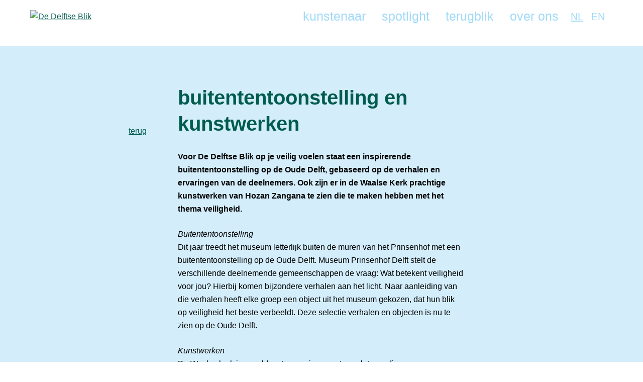

--- FILE ---
content_type: text/html; charset=UTF-8
request_url: https://dedelftseblik.nl/agenda/ddb-kunst/
body_size: 6276
content:
<!doctype html>
<html lang="nl-NL" prefix="og: http://ogp.me/ns#" class="no-js">

<head>
    <meta charset="utf-8">

	    <meta http-equiv="X-UA-Compatible" content="IE=edge">
    <meta name="viewport" content="width=device-width, initial-scale=1.0"/>
    <title>De Delftse Blik &#8211; Buitententoonstelling en kunstwerken</title>

        <link rel="apple-touch-icon" sizes="180x180" href="/apple-touch-icon.png">
    <link rel="icon" type="image/png" sizes="32x32" href="/favicon-32x32.png">
    <link rel="icon" type="image/png" sizes="16x16" href="/favicon-16x16.png">
    <link rel="manifest" href="/site.webmanifest">
    <link rel="mask-icon" href="/safari-pinned-tab.svg" color="#5bbad5">
    <meta name="msapplication-TileColor" content="#2d89ef">
    <meta name="theme-color" content="#ffffff">
    <link rel="pingback" href="https://dedelftseblik.nl/xmlrpc.php">

		<meta name='robots' content='max-image-preview:large' />
<link rel="alternate" hreflang="nl" href="https://dedelftseblik.nl/agenda/ddb-kunst/" />
<link rel="alternate" hreflang="x-default" href="https://dedelftseblik.nl/agenda/ddb-kunst/" />
<meta property="og:title" content="Buitententoonstelling en kunstwerken"/><meta property="og:type" content="article"/><meta property="og:url" content="https://dedelftseblik.nl/agenda/ddb-kunst/"/><meta property="og:site_name" content="De Delftse Blik"/><meta property="og:description" content="Voor De Delftse Blik op je veilig voelen staat een inspirerende buitententoonstelling op de Oude Delft, gebaseerd op de verhalen en ervaringen van de deelnemers. Ook zijn er in de Waalse Kerk prachtige kunstwerken van Hozan Zangana te zien die&hellip;"/><meta name="description" content="Voor De Delftse Blik op je veilig voelen staat een inspirerende buitententoonstelling op de Oude Delft, gebaseerd op de verhalen en ervaringen van de deelnemers. Ook zijn er in de Waalse Kerk prachtige kunstwerken van Hozan Zangana te zien die&hellip;"/><style id='wp-img-auto-sizes-contain-inline-css' type='text/css'>
img:is([sizes=auto i],[sizes^="auto," i]){contain-intrinsic-size:3000px 1500px}
/*# sourceURL=wp-img-auto-sizes-contain-inline-css */
</style>

<style id='classic-theme-styles-inline-css' type='text/css'>
/*! This file is auto-generated */
.wp-block-button__link{color:#fff;background-color:#32373c;border-radius:9999px;box-shadow:none;text-decoration:none;padding:calc(.667em + 2px) calc(1.333em + 2px);font-size:1.125em}.wp-block-file__button{background:#32373c;color:#fff;text-decoration:none}
/*# sourceURL=/wp-includes/css/classic-themes.min.css */
</style>
<link rel='stylesheet' id='bb-stylesheet-css' href='https://dedelftseblik.nl/wp-content/themes/delftse_blik-theme/library/css/style.css?v=06' type='text/css' media='all' />
<script type="text/javascript" src="https://dedelftseblik.nl/wp-includes/js/jquery/jquery.min.js" id="jquery-core-js"></script>
<script type="text/javascript" src="https://dedelftseblik.nl/wp-includes/js/jquery/jquery-migrate.min.js" id="jquery-migrate-js"></script>
<script type="text/javascript" src="https://dedelftseblik.nl/wp-content/themes/delftse_blik-theme/library/js/libs/modernizr.custom.min.js" id="bb-modernizr-js"></script>
<link rel="canonical" href="https://dedelftseblik.nl/agenda/ddb-kunst/" />
<link rel='shortlink' href='https://dedelftseblik.nl/?p=721' />
<meta name="generator" content="WPML ver:4.8.6 stt:37,1;" />

	    
        <script async src="https://www.googletagmanager.com/gtag/js?id=G-G0QKGW9X6K"></script>
        <script>
            window.dataLayer = window.dataLayer || [];

            function gtag() {
                dataLayer.push(arguments);
            }

            gtag('js', new Date());
            gtag('config', 'G-G0QKGW9X6K', {'anonymize_ip': true});
        </script>

	
	
<style id='wp-block-paragraph-inline-css' type='text/css'>
.is-small-text{font-size:.875em}.is-regular-text{font-size:1em}.is-large-text{font-size:2.25em}.is-larger-text{font-size:3em}.has-drop-cap:not(:focus):first-letter{float:left;font-size:8.4em;font-style:normal;font-weight:100;line-height:.68;margin:.05em .1em 0 0;text-transform:uppercase}body.rtl .has-drop-cap:not(:focus):first-letter{float:none;margin-left:.1em}p.has-drop-cap.has-background{overflow:hidden}:root :where(p.has-background){padding:1.25em 2.375em}:where(p.has-text-color:not(.has-link-color)) a{color:inherit}p.has-text-align-left[style*="writing-mode:vertical-lr"],p.has-text-align-right[style*="writing-mode:vertical-rl"]{rotate:180deg}
/*# sourceURL=https://dedelftseblik.nl/wp-includes/blocks/paragraph/style.min.css */
</style>
<style id='global-styles-inline-css' type='text/css'>
:root{--wp--preset--aspect-ratio--square: 1;--wp--preset--aspect-ratio--4-3: 4/3;--wp--preset--aspect-ratio--3-4: 3/4;--wp--preset--aspect-ratio--3-2: 3/2;--wp--preset--aspect-ratio--2-3: 2/3;--wp--preset--aspect-ratio--16-9: 16/9;--wp--preset--aspect-ratio--9-16: 9/16;--wp--preset--gradient--vivid-cyan-blue-to-vivid-purple: linear-gradient(135deg,rgb(6,147,227) 0%,rgb(155,81,224) 100%);--wp--preset--gradient--light-green-cyan-to-vivid-green-cyan: linear-gradient(135deg,rgb(122,220,180) 0%,rgb(0,208,130) 100%);--wp--preset--gradient--luminous-vivid-amber-to-luminous-vivid-orange: linear-gradient(135deg,rgb(252,185,0) 0%,rgb(255,105,0) 100%);--wp--preset--gradient--luminous-vivid-orange-to-vivid-red: linear-gradient(135deg,rgb(255,105,0) 0%,rgb(207,46,46) 100%);--wp--preset--gradient--very-light-gray-to-cyan-bluish-gray: linear-gradient(135deg,rgb(238,238,238) 0%,rgb(169,184,195) 100%);--wp--preset--gradient--cool-to-warm-spectrum: linear-gradient(135deg,rgb(74,234,220) 0%,rgb(151,120,209) 20%,rgb(207,42,186) 40%,rgb(238,44,130) 60%,rgb(251,105,98) 80%,rgb(254,248,76) 100%);--wp--preset--gradient--blush-light-purple: linear-gradient(135deg,rgb(255,206,236) 0%,rgb(152,150,240) 100%);--wp--preset--gradient--blush-bordeaux: linear-gradient(135deg,rgb(254,205,165) 0%,rgb(254,45,45) 50%,rgb(107,0,62) 100%);--wp--preset--gradient--luminous-dusk: linear-gradient(135deg,rgb(255,203,112) 0%,rgb(199,81,192) 50%,rgb(65,88,208) 100%);--wp--preset--gradient--pale-ocean: linear-gradient(135deg,rgb(255,245,203) 0%,rgb(182,227,212) 50%,rgb(51,167,181) 100%);--wp--preset--gradient--electric-grass: linear-gradient(135deg,rgb(202,248,128) 0%,rgb(113,206,126) 100%);--wp--preset--gradient--midnight: linear-gradient(135deg,rgb(2,3,129) 0%,rgb(40,116,252) 100%);--wp--preset--spacing--20: 0.44rem;--wp--preset--spacing--30: 0.67rem;--wp--preset--spacing--40: 1rem;--wp--preset--spacing--50: 1.5rem;--wp--preset--spacing--60: 2.25rem;--wp--preset--spacing--70: 3.38rem;--wp--preset--spacing--80: 5.06rem;--wp--preset--shadow--natural: 6px 6px 9px rgba(0, 0, 0, 0.2);--wp--preset--shadow--deep: 12px 12px 50px rgba(0, 0, 0, 0.4);--wp--preset--shadow--sharp: 6px 6px 0px rgba(0, 0, 0, 0.2);--wp--preset--shadow--outlined: 6px 6px 0px -3px rgb(255, 255, 255), 6px 6px rgb(0, 0, 0);--wp--preset--shadow--crisp: 6px 6px 0px rgb(0, 0, 0);}:where(.is-layout-flex){gap: 0.5em;}:where(.is-layout-grid){gap: 0.5em;}body .is-layout-flex{display: flex;}.is-layout-flex{flex-wrap: wrap;align-items: center;}.is-layout-flex > :is(*, div){margin: 0;}body .is-layout-grid{display: grid;}.is-layout-grid > :is(*, div){margin: 0;}:where(.wp-block-columns.is-layout-flex){gap: 2em;}:where(.wp-block-columns.is-layout-grid){gap: 2em;}:where(.wp-block-post-template.is-layout-flex){gap: 1.25em;}:where(.wp-block-post-template.is-layout-grid){gap: 1.25em;}.has-vivid-cyan-blue-to-vivid-purple-gradient-background{background: var(--wp--preset--gradient--vivid-cyan-blue-to-vivid-purple) !important;}.has-light-green-cyan-to-vivid-green-cyan-gradient-background{background: var(--wp--preset--gradient--light-green-cyan-to-vivid-green-cyan) !important;}.has-luminous-vivid-amber-to-luminous-vivid-orange-gradient-background{background: var(--wp--preset--gradient--luminous-vivid-amber-to-luminous-vivid-orange) !important;}.has-luminous-vivid-orange-to-vivid-red-gradient-background{background: var(--wp--preset--gradient--luminous-vivid-orange-to-vivid-red) !important;}.has-very-light-gray-to-cyan-bluish-gray-gradient-background{background: var(--wp--preset--gradient--very-light-gray-to-cyan-bluish-gray) !important;}.has-cool-to-warm-spectrum-gradient-background{background: var(--wp--preset--gradient--cool-to-warm-spectrum) !important;}.has-blush-light-purple-gradient-background{background: var(--wp--preset--gradient--blush-light-purple) !important;}.has-blush-bordeaux-gradient-background{background: var(--wp--preset--gradient--blush-bordeaux) !important;}.has-luminous-dusk-gradient-background{background: var(--wp--preset--gradient--luminous-dusk) !important;}.has-pale-ocean-gradient-background{background: var(--wp--preset--gradient--pale-ocean) !important;}.has-electric-grass-gradient-background{background: var(--wp--preset--gradient--electric-grass) !important;}.has-midnight-gradient-background{background: var(--wp--preset--gradient--midnight) !important;}
/*# sourceURL=global-styles-inline-css */
</style>
</head>

<body class="">

<div id="container">

    
    <header class="header ">

        <div id="inner-header" class="wrap">

            <button class="toggleMenu" aria-label="Toggle Menu">
                <span></span>
                <span></span>
                <span></span>
                <span></span>
            </button>

            <a id="logo" href="https://dedelftseblik.nl" rel="nofollow">
                <img class="logo-blue" src="https://dedelftseblik.nl/wp-content/themes/delftse_blik-theme/library/images/ddb_logo.svg" alt="De Delftse Blik">
            </a>

            
            <nav class="main-menu">
				<ul id="menu-main-menu" class="nav cf"><li><a href="https://dedelftseblik.nl/kunstenaar/">Kunstenaar</a></li>
<li><a href="https://dedelftseblik.nl/spotlight/">Spotlight</a></li>
<li class="menu-item-has-children"><a>Terugblik</a>
<ul class="sub-menu">
	<li><a href="https://dedelftseblik.nl/jaargang/op-historische-vrouwen/">op historische vrouwen</a></li>
</ul>
</li>
<li><a href="https://dedelftseblik.nl/over-ons/">Over ons</a></li>
</ul>
                <ul class="lang-choice"><li class="active"><a href='https://dedelftseblik.nl/agenda/ddb-kunst/'>NL</a></li><li><a href='https://dedelftseblik.nl/en/'>EN</a></li></ul>
            </nav>

        </div>

    </header>721
<div id="content" class="event-single">

    
        <article>

            <div class="wrap-xs">

                <div class="page-title">

                    <a id="backBtn" href="https://dedelftseblik.nl/agenda/">terug</a>

                    <h1>Buitententoonstelling en kunstwerken</h1>

                </div>

                <section class="entry-content">

                    
<p><strong>Voor De Delftse Blik op je veilig voelen staat een inspirerende buitententoonstelling op de Oude Delft, gebaseerd op de verhalen en ervaringen van de deelnemers. Ook zijn er in de Waalse Kerk prachtige kunstwerken van Hozan Zangana te zien die te maken hebben met het thema veiligheid. </strong></p>



<p><em>Buitententoonstelling<br></em>Dit jaar treedt het museum letterlijk buiten de muren van het Prinsenhof met een buitententoonstelling op de Oude Delft. Museum Prinsenhof Delft stelt de verschillende deelnemende gemeenschappen de vraag: Wat betekent veiligheid voor jou? Hierbij komen bijzondere verhalen aan het licht. Naar aanleiding van die verhalen heeft elke groep een object uit het museum gekozen, dat hun blik op veiligheid het beste verbeeldt. Deze selectie verhalen en objecten is nu te zien op de Oude Delft.</p>



<p><em>Kunstwerken</em><br>De Waalse kerk is gevuld met zeven imposante sculpturen die samen <em>Malawa</em> vormen. Drie sculpturen verbeelden het onveilige leven van een vluchtelingenfamilie, een rode draad in Hozan Zangana’s eigen leven als Koerdische vluchteling. De objecten symboliseren een familie en zijn gemaakt van materialen die verwijzen naar het vluchtelingenbestaan, ​​zoals tentdoek en verhuisdekens. Tijdens de gesprekken over veiligheid ontstaat er een sterke band met de deelnemers uit de vier Delftse communities van De Delftse Blik. Geïnspireerd door deze mooie persoonlijke verhalen maakt Hozan Zangana nog een serie van vier kunstwerken. Deze werken zijn eerst in de Waalse kerk en vanaf begin 2023 op verschillende locaties door de stad te zien. Lees meer over Malawa en Hozan Zangana op de <a href="https://dedelftseblik.nl/kunstenaar/">kunstenaarspagina</a>.</p>

                    <div class="event-info">
                        <p>Wanneer: dinsdag 31 januari</p><p>Waar: Museum Prinsenhof Delft</p>                    </div>

                </section>

            </div>

        </article>

    
</div>


<footer class="footer" id="contact">

    <div id="inner-footer" class="wrap">

        <div class="col-social">
            <p>Museum Prinsenhof Delft</p>
            <p>Sint Agathaplein 1</p>
            <p>2611 HR Delft</p>
            <a href="tel:0152602358">T 015 260 2358</a>
            <a href="https://prinsenhof-delft.nl/" target="_blank">www.prinsenhof-delft.nl</a>

                <div class="socials cf">
                    <a class="social-icon" href="https://nl.linkedin.com/company/museum-prinsenhof-delft" target="_blank">
                <svg viewBox="0 0 44 44">
                    <title>De Delftse Blik on LinkedIn</title>
                    <path d="M.93,15.37h9V44.28h-9ZM5.43,1A5.21,5.21,0,1,1,.22,6.21,5.21,5.21,0,0,1,5.43,1"/>
                    <path d="M15.56,15.37h8.62v4h.12a9.45,9.45,0,0,1,8.5-4.67c9.09,0,10.77,6,10.77,13.77V44.28h-9V30.22c0-3.35-.07-7.66-4.67-7.66S24.54,26.21,24.54,30v14.3h-9Z"/>
                </svg>
            </a>
                            <a class="social-icon" href="https://www.instagram.com/museumprinsenhofdelft/" target="_blank">
                <svg xmlns="http://www.w3.org/2000/svg" viewBox="0 0 43.84 43.92">
                    <title>De Delftse Blik on Instagram</title>
                    <path class="icon-shape"
                          d="M21.92,4c5.85,0,6.55,0,8.86.12a12.13,12.13,0,0,1,4.07.76,7,7,0,0,1,2.52,1.64A6.79,6.79,0,0,1,39,9a12,12,0,0,1,.75,4.08c.11,2.31.13,3,.13,8.87s0,6.56-.13,8.87A12,12,0,0,1,39,34.91a7.24,7.24,0,0,1-4.16,4.17,12.13,12.13,0,0,1-4.07.76c-2.31.1-3,.12-8.86.12s-6.55,0-8.86-.12A12.19,12.19,0,0,1,9,39.08a6.83,6.83,0,0,1-2.52-1.64,6.79,6.79,0,0,1-1.64-2.53,12,12,0,0,1-.75-4.08C4,28.52,4,27.82,4,22s0-6.56.13-8.87A12,12,0,0,1,4.83,9,6.79,6.79,0,0,1,6.47,6.48,7,7,0,0,1,9,4.84a12.19,12.19,0,0,1,4.07-.76c2.31-.1,3-.12,8.86-.12m0-4c-6,0-6.7,0-9,.13a16.27,16.27,0,0,0-5.32,1A10.64,10.64,0,0,0,3.68,3.69,10.7,10.7,0,0,0,1.15,7.58a16.23,16.23,0,0,0-1,5.33C0,15.25,0,16,0,22S0,28.67.13,31a16.35,16.35,0,0,0,1,5.34,11.29,11.29,0,0,0,6.41,6.42,16.27,16.27,0,0,0,5.32,1c2.34.11,3.09.13,9,.13s6.7,0,9-.13a16.27,16.27,0,0,0,5.32-1,11.29,11.29,0,0,0,6.41-6.42,16.35,16.35,0,0,0,1-5.34c.11-2.34.13-3.09.13-9s0-6.71-.13-9a16.23,16.23,0,0,0-1-5.33,10.7,10.7,0,0,0-2.53-3.89,10.64,10.64,0,0,0-3.88-2.54A16.27,16.27,0,0,0,31,.13C28.62,0,27.87,0,21.92,0Z"/>
                    <path class="icon-shape"
                          d="M21.92,10.68A11.28,11.28,0,1,0,33.18,22,11.27,11.27,0,0,0,21.92,10.68Zm0,18.6A7.32,7.32,0,1,1,29.23,22,7.32,7.32,0,0,1,21.92,29.28Z"/>
                    <ellipse class="icon-shape" cx="33.62" cy="10.24" rx="2.63" ry="2.64"/>
                </svg>
            </a>
                            <a class="social-icon" href="https://www.facebook.com/MuseumPrinsenhofDelft" target="_blank">
                <svg viewBox="0 0 44 44">
                    <title>De Delftse Blik on Facebook</title>
                    <path class="icon-shape"
                          d="M25.6,44V23.93h6.73l1-7.82H25.6v-5c0-2.26.63-3.8,3.87-3.8h4.15v-7a54.16,54.16,0,0,0-6-.31c-6,0-10.06,3.65-10.06,10.34v5.77H10.77v7.82h6.75V44Z"/>
                </svg>
            </a>
                            <a class="social-icon" href="https://twitter.com/prinsenhofdelft" target="_blank">
                <svg viewBox="0 0 44 44">
                    <title>De Delftse Blik on Twitter</title>
                    <path class="icon-shape"
                          d="M14,40.38c16.51,0,25.54-13.68,25.54-25.54,0-.39,0-.77,0-1.16A18.18,18.18,0,0,0,44,9a17.87,17.87,0,0,1-5.15,1.42,9,9,0,0,0,3.94-5,17.8,17.8,0,0,1-5.7,2.18A9,9,0,0,0,21.56,13.8a8.65,8.65,0,0,0,.24,2A25.49,25.49,0,0,1,3.3,6.47,8.88,8.88,0,0,0,2.08,11a9,9,0,0,0,4,7.47A8.87,8.87,0,0,1,2,17.33v.11a9,9,0,0,0,7.2,8.8,8.86,8.86,0,0,1-2.37.32,9.4,9.4,0,0,1-1.69-.16,9,9,0,0,0,8.39,6.23A18,18,0,0,1,2.39,36.47a18.92,18.92,0,0,1-2.14-.12,25.37,25.37,0,0,0,13.76,4"/>
                </svg>
            </a>
                                    <a class="social-icon" href="https://www.youtube.com/c/prinsenhofdelft/featured" target="_blank">
                <svg viewBox="0 0 44 44">
                    <title>De Delftse Blik on YouTube</title>
                    <path class="icon-shape" d="M43.5,12.5c-0.2-1.7-0.8-3.3-1.7-4.7c-1.1-1.3-2.7-2-4.4-2C31.2,5.4,22,5.3,22,5.3S12.7,5.4,6.6,5.9c-1.7,0-3.3,0.7-4.4,2
			c-1,1.4-1.6,3-1.7,4.7C0.2,15.1,0,17.7,0,20.3v3.5c0,2.6,0.2,5.1,0.5,7.7c0.2,1.7,0.8,3.3,1.7,4.7c1.3,1.3,3,2,4.8,2.1
			c3.5,0.4,14.9,0.5,14.9,0.5s9.2,0,15.4-0.5c1.7,0,3.3-0.8,4.4-2c0.9-1.4,1.5-3,1.7-4.7c0.3-2.5,0.5-5.1,0.5-7.6v-3.5
			C44,17.7,43.8,15.1,43.5,12.5z M16.7,30.8V14.4l14.4,8.4L16.7,30.8z"/>
                </svg>
            </a>
            </div>
        </div>

        <div class="col-info">
            <p>De Delftse Blik is een vierjarig project van Museum Prinsenhof Delft. ‘De Delftse Blik op je veilig voelen’ is het tweede thema van de in totaal drie thema’s van De Delftse Blik.</p><p>Heb je een vraag aan ons en wil je contact met ons opnemen? Je kunt een mail sturen naar <a href="mailto:dedelftseblik@delft.nl">dedelftseblik@delft.nl</a>.</p>        </div>

        <div class="col-logo">
            <a href="https://prinsenhof-delft.nl/" target="_blank">
                <img src="https://dedelftseblik.nl/wp-content/themes/delftse_blik-theme/library/images/museum-logo.svg">
            </a>
        </div>
    </div>

    <div class="wrap sponsors-logo">
        <div class="col-sponsors">
            <img width="131" height="40" src="https://dedelftseblik.nl/wp-content/uploads/2022/09/Gemeente-Delft-Logo_FC_invert.png" class="attachment-bb-thumb-2000 size-bb-thumb-2000" alt="" decoding="async" loading="lazy" /><img width="49" height="59" src="https://dedelftseblik.nl/wp-content/uploads/2022/09/rabobank.png" class="attachment-bb-thumb-2000 size-bb-thumb-2000" alt="" decoding="async" loading="lazy" /><img width="76" height="19" src="https://dedelftseblik.nl/wp-content/uploads/2022/09/fonds1818.png" class="attachment-bb-thumb-2000 size-bb-thumb-2000" alt="" decoding="async" loading="lazy" /><img width="78" height="18" src="https://dedelftseblik.nl/wp-content/uploads/2022/09/vsbfonds.png" class="attachment-bb-thumb-2000 size-bb-thumb-2000" alt="" decoding="async" loading="lazy" /><img width="91" height="14" src="https://dedelftseblik.nl/wp-content/uploads/2022/09/delaatsteeer.png" class="attachment-bb-thumb-2000 size-bb-thumb-2000" alt="" decoding="async" loading="lazy" /><img width="1414" height="2000" src="https://dedelftseblik.nl/wp-content/uploads/2022/10/CANIDREAM-logo-BW-wit-1-1414x2000.png" class="attachment-bb-thumb-2000 size-bb-thumb-2000" alt="" decoding="async" loading="lazy" srcset="https://dedelftseblik.nl/wp-content/uploads/2022/10/CANIDREAM-logo-BW-wit-1-1414x2000.png 1414w, https://dedelftseblik.nl/wp-content/uploads/2022/10/CANIDREAM-logo-BW-wit-1-212x300.png 212w, https://dedelftseblik.nl/wp-content/uploads/2022/10/CANIDREAM-logo-BW-wit-1-724x1024.png 724w, https://dedelftseblik.nl/wp-content/uploads/2022/10/CANIDREAM-logo-BW-wit-1-768x1086.png 768w, https://dedelftseblik.nl/wp-content/uploads/2022/10/CANIDREAM-logo-BW-wit-1-1086x1536.png 1086w, https://dedelftseblik.nl/wp-content/uploads/2022/10/CANIDREAM-logo-BW-wit-1-1448x2048.png 1448w, https://dedelftseblik.nl/wp-content/uploads/2022/10/CANIDREAM-logo-BW-wit-1-848x1200.png 848w, https://dedelftseblik.nl/wp-content/uploads/2022/10/CANIDREAM-logo-BW-wit-1-424x600.png 424w" sizes="auto, (max-width: 1414px) 100vw, 1414px" /><img width="358" height="376" src="https://dedelftseblik.nl/wp-content/uploads/2022/10/MFO_LOGO_RGB_WIT_SMALL.png" class="attachment-bb-thumb-2000 size-bb-thumb-2000" alt="" decoding="async" loading="lazy" srcset="https://dedelftseblik.nl/wp-content/uploads/2022/10/MFO_LOGO_RGB_WIT_SMALL.png 358w, https://dedelftseblik.nl/wp-content/uploads/2022/10/MFO_LOGO_RGB_WIT_SMALL-286x300.png 286w" sizes="auto, (max-width: 358px) 100vw, 358px" /><img width="672" height="219" src="https://dedelftseblik.nl/wp-content/uploads/2022/10/Logo-SW1572-4-Waarden@2x-8_wit.png" class="attachment-bb-thumb-2000 size-bb-thumb-2000" alt="" decoding="async" loading="lazy" srcset="https://dedelftseblik.nl/wp-content/uploads/2022/10/Logo-SW1572-4-Waarden@2x-8_wit.png 672w, https://dedelftseblik.nl/wp-content/uploads/2022/10/Logo-SW1572-4-Waarden@2x-8_wit-300x98.png 300w, https://dedelftseblik.nl/wp-content/uploads/2022/10/Logo-SW1572-4-Waarden@2x-8_wit-600x196.png 600w" sizes="auto, (max-width: 672px) 100vw, 672px" />        </div>
    </div>

</footer>

</div>

<script type="speculationrules">
{"prefetch":[{"source":"document","where":{"and":[{"href_matches":"/*"},{"not":{"href_matches":["/wp-*.php","/wp-admin/*","/wp-content/uploads/*","/wp-content/*","/wp-content/plugins/*","/wp-content/themes/delftse_blik-theme/*","/*\\?(.+)"]}},{"not":{"selector_matches":"a[rel~=\"nofollow\"]"}},{"not":{"selector_matches":".no-prefetch, .no-prefetch a"}}]},"eagerness":"conservative"}]}
</script>
<script type="text/javascript" src="https://dedelftseblik.nl/wp-content/themes/delftse_blik-theme/library/js/scripts.js?v=02" id="bb-js-js"></script>

</body>

</html>


<!-- Page cached by LiteSpeed Cache 7.7 on 2026-01-27 20:05:34 -->

--- FILE ---
content_type: text/css
request_url: https://dedelftseblik.nl/wp-content/themes/delftse_blik-theme/library/css/style.css?v=06
body_size: 8444
content:
/*! Made by Burg, Burg. */@font-face{font-family:'visuelt-regular-pro';src:url("../fonts/visuelt-regular-pro.eot");src:url("../fonts/visuelt-regular-pro.eot?#iefix") format("embedded-opentype"),url("../fonts/visuelt-regular-pro.woff2") format("woff2"),url("../fonts/visuelt-regular-pro.woff") format("woff"),url("../fonts/visuelt-regular-pro.ttf") format("truetype");font-weight:normal;font-style:normal}@font-face{font-family:'visuelt-regular-pro';src:url("../fonts/visuelt-medium-pro.eot");src:url("../fonts/visuelt-medium-pro.eot?#iefix") format("embedded-opentype"),url("../fonts/visuelt-medium-pro.woff2") format("woff2"),url("../fonts/visuelt-medium-pro.woff") format("woff"),url("../fonts/visuelt-medium-pro.ttf") format("truetype");font-weight:500;font-style:normal}@font-face{font-family:'visuelt-regular-pro';src:url("../fonts/visuelt-bold-pro.eot");src:url("../fonts/visuelt-bold-pro.eot?#iefix") format("embedded-opentype"),url("../fonts/visuelt-bold-pro.woff2") format("woff2"),url("../fonts/visuelt-bold-pro.woff") format("woff"),url("../fonts/visuelt-bold-pro.ttf") format("truetype");font-weight:bold;font-style:normal}p{-webkit-font-feature-settings:"liga", "dlig";-moz-font-feature-settings:"liga=1, dlig=1";-o-font-feature-settings:"liga", "dlig";-ms-word-break:keep-all;word-break:keep-all}/*! normalize.css v7.0.0 | MIT License | github.com/necolas/normalize.css */html{line-height:1.15;-ms-text-size-adjust:100%;-webkit-text-size-adjust:100%}body{margin:0}article,aside,footer,header,nav,section{display:block}h1{font-size:2em;margin:0.67em 0}figcaption,figure,main{display:block}figure{margin:1em 40px}hr{box-sizing:content-box;height:0;overflow:visible}pre{font-family:monospace, monospace;font-size:1em}a{background-color:transparent;-webkit-text-decoration-skip:objects}abbr[title]{border-bottom:none;text-decoration:underline;text-decoration:underline dotted}b,strong{font-weight:inherit}b,strong{font-weight:bold}code,kbd,samp{font-family:monospace, monospace;font-size:1em}dfn{font-style:italic}mark{background-color:#ff0;color:#000}small{font-size:80%}sub,sup{font-size:75%;line-height:0;position:relative;vertical-align:baseline}sub{bottom:-0.25em}sup{top:-0.5em}audio,video{display:inline-block}audio:not([controls]){display:none;height:0}img{border-style:none}svg:not(:root){overflow:hidden}button,input,optgroup,select,textarea{font-family:"visuelt-regular-pro",Helvetica,Arial,sans-serif;font-size:100%;line-height:1.15;margin:0}button{-webkit-appearance:none;-moz-appearance:none;appearance:none;border-radius:0;border:none;background-color:transparent;padding:0}button,input{overflow:visible}button,select{text-transform:none}button,html [type="button"],[type="reset"],[type="submit"]{-webkit-appearance:button}button::-moz-focus-inner,[type="button"]::-moz-focus-inner,[type="reset"]::-moz-focus-inner,[type="submit"]::-moz-focus-inner{border-style:none;padding:0}button:-moz-focusring,[type="button"]:-moz-focusring,[type="reset"]:-moz-focusring,[type="submit"]:-moz-focusring{outline:1px dotted ButtonText}fieldset{padding:0.35em 0.75em 0.625em}legend{box-sizing:border-box;color:inherit;display:table;max-width:100%;padding:0;white-space:normal}progress{display:inline-block;vertical-align:baseline}textarea{overflow:auto}[type="checkbox"],[type="radio"]{box-sizing:border-box;padding:0}[type="number"]::-webkit-inner-spin-button,[type="number"]::-webkit-outer-spin-button{height:auto}[type="search"]{-webkit-appearance:textfield;outline-offset:-2px}[type="search"]::-webkit-search-cancel-button,[type="search"]::-webkit-search-decoration{-webkit-appearance:none}::-webkit-file-upload-button{-webkit-appearance:button;font:inherit}details,menu{display:block}summary{display:list-item}canvas{display:inline-block}template{display:none}[hidden]{display:none}table{border-collapse:collapse;border-spacing:0}*{-webkit-box-sizing:border-box;-moz-box-sizing:border-box;box-sizing:border-box}.image-replacement,.ir{text-indent:100%;white-space:nowrap;overflow:hidden}.clearfix,.cf{zoom:1}.clearfix:before,.clearfix:after,.cf:before,.cf:after{content:"";display:table}.clearfix:after,.cf:after{clear:both}img{max-width:100%;height:auto}ul,ol{list-style:none;padding:0}.fluid-width-video-wrapper{width:100%;position:relative;padding:0}.fluid-width-video-wrapper iframe,.fluid-width-video-wrapper object,.fluid-width-video-wrapper embed{position:absolute;top:0;left:0;width:100%;height:100%}.brown-btn,.brown-btn:visited,.red-btn,.red-btn:visited,.gform_button,.home-cols .share-col a,.home-cols .do-col a,.home-cols .meet-col a,#field_1_5 .gfield_label,#field_2_5 .gfield_label,.blue-btn,.blue-btn:visited{display:inline-block;position:relative;font-family:"visuelt-regular-pro",Helvetica,Arial,sans-serif;text-decoration:none;color:#fff;font-size:1em;height:35px;line-height:35px;font-weight:bold;padding:0 12px;border-radius:0px;border:0;cursor:pointer;transition:background-color 0.14s ease-in-out, color 0.14s ease-in-out;-webkit-appearance:none;-moz-appearance:none;appearance:none;text-align:center;box-shadow:5px 5px 5px rgba(0,0,0,0.16)}.brown-btn:hover,.red-btn:hover,.gform_button:hover,.home-cols .share-col a:hover,.home-cols .do-col a:hover,.home-cols .meet-col a:hover,#field_1_5 .gfield_label:hover,#field_2_5 .gfield_label:hover,.blue-btn:hover,.brown-btn:focus,.red-btn:focus,.gform_button:focus,.home-cols .share-col a:focus,.home-cols .do-col a:focus,.home-cols .meet-col a:focus,#field_1_5 .gfield_label:focus,#field_2_5 .gfield_label:focus,.blue-btn:focus{color:#fff;text-decoration:none}#field_1_5 .gfield_label,#field_2_5 .gfield_label,.blue-btn,.blue-btn:visited{background-color:#A0D9F7;color:#E95160}#field_1_5 .gfield_label:hover,#field_1_5 .gfield_label:focus,#field_2_5 .gfield_label:hover,#field_2_5 .gfield_label:focus,.blue-btn:hover,.blue-btn:focus,.blue-btn:visited:hover,.blue-btn:visited:focus{background-color:#D3EDFB;color:#E95160}#field_1_5 .gfield_label:active,#field_2_5 .gfield_label:active,.blue-btn:active,.blue-btn:visited:active{background-color:#D3EDFB;color:#E95160;box-shadow:0px 0px 5px rgba(0,0,0,0.16)}.home-cols .meet-col a{background-color:#4FB7ED;color:#fff}.home-cols .meet-col a:hover,.home-cols .meet-col a:focus{background-color:#D3EDFB;color:#4FB7ED}.home-cols .meet-col a:active{background-color:#D3EDFB;box-shadow:0px 0px 5px rgba(0,0,0,0.16)}.home-cols .do-col a{background-color:#005C4D;color:#fff}.home-cols .do-col a:hover,.home-cols .do-col a:focus{background-color:#D8E4E2;color:#005C4D}.home-cols .do-col a:active{background-color:#D8E4E2;box-shadow:0px 0px 5px rgba(0,0,0,0.16)}.red-btn,.red-btn:visited,.gform_button,.home-cols .share-col a{background-color:#E95160}.red-btn:hover,.red-btn:focus,.red-btn:visited:hover,.red-btn:visited:focus,.gform_button:hover,.gform_button:focus,.home-cols .share-col a:hover,.home-cols .share-col a:focus{background-color:#FAD3D7;color:#E95160}.red-btn:active,.red-btn:visited:active,.gform_button:active,.home-cols .share-col a:active{background-color:#FAD3D7;color:#E95160;box-shadow:0px 0px 5px rgba(0,0,0,0.16)}.brown-btn,.brown-btn:visited{background-color:#7A1D16}.brown-btn:hover,.brown-btn:focus,.brown-btn:visited:hover,.brown-btn:visited:focus{background-color:#E6CECC;color:#7A1D16}.brown-btn:active,.brown-btn:visited:active{background-color:#E6CECC;color:#7A1D16;box-shadow:0px 0px 5px rgba(0,0,0,0.16)}input[type="text"],input[type="password"],input[type="datetime"],input[type="datetime-local"],input[type="date"],input[type="month"],input[type="time"],input[type="week"],input[type="number"],input[type="email"],input[type="url"],input[type="search"],input[type="tel"],input[type="color"],select,textarea,.field{display:block;height:40px;line-height:40px;padding:0 12px;margin-bottom:14px;font-size:1rem;color:#005C4D;border-radius:0px;vertical-align:middle;box-shadow:none;border:1px solid #E95160;width:100%;font-family:"visuelt-regular-pro",Helvetica,Arial,sans-serif;background-color:#fff;transition:background-color 0.24s ease-in-out;-webkit-appearance:none;-moz-appearance:none;appearance:none}input[type="text"]:focus,input[type="text"]:active,input[type="password"]:focus,input[type="password"]:active,input[type="datetime"]:focus,input[type="datetime"]:active,input[type="datetime-local"]:focus,input[type="datetime-local"]:active,input[type="date"]:focus,input[type="date"]:active,input[type="month"]:focus,input[type="month"]:active,input[type="time"]:focus,input[type="time"]:active,input[type="week"]:focus,input[type="week"]:active,input[type="number"]:focus,input[type="number"]:active,input[type="email"]:focus,input[type="email"]:active,input[type="url"]:focus,input[type="url"]:active,input[type="search"]:focus,input[type="search"]:active,input[type="tel"]:focus,input[type="tel"]:active,input[type="color"]:focus,input[type="color"]:active,select:focus,select:active,textarea:focus,textarea:active,.field:focus,.field:active{border:1px solid #7A1D16;border-radius:0;outline:0}input[type="password"]{letter-spacing:0.3em}fieldset{border:0;padding:0;margin:0}.hidden_label>label{display:none}textarea{max-width:100%;min-height:450px;line-height:1.5em}select{-webkit-appearance:none;background-image:url([data-uri]);background-repeat:no-repeat;background-position:97.5% center}.gform_validation_container,img.gform_ajax_spinner{display:none !important}.validation_message{color:#E95160;font-size:0.875rem}.gform_required_legend{display:none}.gform_body{margin-top:1em}.gform_body ul li{list-style:none}.gsection{margin:2em 0 1em;border-bottom:1px solid #005C4D}.gfield{margin-bottom:1em;clear:both}.gfield_label{display:block;margin-bottom:0.125em}.gfield_label_before_complex{display:none}.ginput_complex>span{margin-bottom:1em;display:block}.ginput_complex>span:last-of-type{margin-bottom:0}.gform_hidden,.screen-reader-text{display:none}input[type="checkbox"]{display:none}.gfield_checkbox label,input[type="checkbox"]+label{vertical-align:middle;cursor:pointer;line-height:1}input[type="checkbox"]+label:before{content:"";display:inline-block;position:relative;width:29px;height:29px;background-color:#fff;cursor:pointer;margin-right:0.5rem;vertical-align:middle;margin-top:0.5em;transition:all 0.14s ease-in-out;text-align:center;line-height:20px;border:1px solid #E95160;border-radius:0px;float:left}input[type="checkbox"]:checked+label:before{background-image:url(../images/close.png);background-size:29px 29px}.gfield_checkbox,.gfield_radio{margin-left:0 !important;margin-bottom:0 !important}.gfield_checkbox li,.gfield_radio li{vertical-align:middle}.gfield_checkbox li label,.gfield_radio li label{vertical-align:middle;margin-left:0.5rem}.ginput_container_multiselect select{height:auto;background-image:none;padding:6px 12px}.gfield_time_ampm,.gfield_time_minute,.gfield_time_hour{float:left;width:calc(33.33% - 0.6667em);margin-right:1em}.gfield_time_ampm i,.gfield_time_minute i,.gfield_time_hour i{display:none}.gfield_time_ampm{margin-right:0}.gform_next_button,.gform_button{width:100%}.ui-datepicker{background-color:#fff;padding:0.5em 1em;border-radius:4px;box-shadow:none;border:1px solid #005C4D;font-size:0.875em}.ui-datepicker-title{margin-bottom:0.5rem}.ui-datepicker-title select{width:calc(50% - 0.25em);float:left;padding:0 12px;height:32px;line-height:32px;background-size:16px 8px}.ui-datepicker-title select:first-of-type{margin-right:0.5em}.ui-datepicker-prev,.ui-datepicker-next{display:none}.ui-datepicker-calendar th{font-weight:400;color:#9fa6b4}.ui-datepicker-calendar th,.ui-datepicker-calendar tr{width:32px;height:20px;text-align:center}.gf_progressbar_wrapper{position:absolute;top:1rem;right:1rem}.gf_progressbar_wrapper h3{font-size:0.875em !important;font-weight:400}.gf_progressbar{display:none}.gfield_error input[type="text"],.gfield_error input[type="password"],.gfield_error input[type="datetime"],.gfield_error input[type="datetime-local"],.gfield_error input[type="date"],.gfield_error input[type="month"],.gfield_error input[type="time"],.gfield_error input[type="week"],.gfield_error input[type="number"],.gfield_error input[type="email"],.gfield_error input[type="url"],.gfield_error input[type="search"],.gfield_error input[type="tel"],.gfield_error input[type="color"],.gfield_error select,.gfield_error textarea{border-color:#E95160}#field_1_11{width:40%;float:left;clear:none;padding-right:10px}#field_1_12{width:60%;float:left;clear:none;padding-left:10px}#field_1_5 .gfield_label,#field_2_5 .gfield_label{width:100%}#field_1_5 .gform_fileupload_rules,#field_1_5 .gform_drop_area,#field_2_5 .gform_fileupload_rules,#field_2_5 .gform_drop_area{display:none}#field_1_5 ul,#field_2_5 ul{margin:0}#field_1_5 .gfield_description,#field_2_5 .gfield_description{text-align:center;font-size:0.875rem}.taxonomy-intro{margin-bottom:2.5rem}.taxonomy-intro p{font-size:1.125rem;font-weight:bold;line-height:1.55;margin:2.5rem 0}.story-grid-title{display:block;text-align:center;font-size:1.25rem;font-weight:500;color:#005C4D;text-transform:uppercase;padding:2.5rem 0}.video-story{position:relative;overflow:hidden;display:block;box-shadow:5px 5px 5px rgba(0,0,0,0.16);margin-bottom:2rem}.video-story:before{content:"";display:block;position:relative;padding-bottom:60%}.video-story.playing .image-placeholder{opacity:0;pointer-events:none}.video-story .image-placeholder,.video-story .inner-video{position:absolute;object-fit:cover;top:0;left:0;width:101%;height:101%;display:block}.video-story .image-placeholder iframe,.video-story .inner-video iframe{width:100%;height:100%}.video-story .image-placeholder iframe #player,.video-story .inner-video iframe #player{height:100%}.image-placeholder{transition:.3s ease-in-out;cursor:pointer}.image-placeholder img{display:block;height:100%}.image-placeholder svg{position:absolute;top:50%;left:50%;transform:translate(-50%, -50%)}.image-placeholder svg path{box-shadow:5px 5px 5px rgba(0,0,0,0.16)}.audio-story{background-color:#D8E4E2;border:3px solid #005C4D;font-size:1.125rem;line-height:1.55;font-weight:bold;padding:1rem;text-decoration:none;display:inline-flex;flex-direction:column;align-items:center;justify-content:center;margin-bottom:2rem;box-shadow:5px 5px 5px rgba(0,0,0,0.16);width:100%;transition:.15s ease-in-out}.audio-story:hover{color:#fff}.audio-story:hover svg rect,.audio-story:hover svg path{fill:#fff}.audio-story svg{display:block;margin:0 auto 2.5rem auto}.audio-story svg rect,.audio-story svg path{fill:#005C4D;transition:.15s ease-in-out}.spotlight-intro .h3{color:#E95160;font-weight:bold}.spotlight-intro .h3 p{margin:2.5rem 0}.spotlight-grid{margin-top:5rem}.spotlight-tile{border-top:1px solid #005C4D;margin-bottom:3.125rem;padding-top:0.5rem}.spotlight-tile.quote .author{margin-bottom:0.25rem;display:block}.spotlight-tile.quote h2{margin:0}.spotlight-tile.quote h2 p{margin:0;font-weight:bold}.spotlight-tile a{text-decoration:none;color:#E95160}.spotlight-tile .date-location{font-weight:500;display:block;color:#E95160;margin-bottom:0.75rem}.spotlight-tile h2,.spotlight-tile h3,.spotlight-tile h4,.spotlight-tile h5{font-weight:bold;margin-top:0.75rem;margin-bottom:0.5rem;color:#E95160}.spotlight-tile figure{margin:0}.spotlight-tile .wp-block-embed{margin-bottom:-3.125rem}.spotlight-tile .image-caption{font-size:0.875rem;color:#005C4D;font-weight:normal}.spotlight-tile p{color:#005C4D;font-weight:500}.entry-content p{margin:0 0 1.5em}.entry-content pre{background:#000;color:#f8f9fa;font-size:0.9em;padding:1.5em;margin:0 0 1.5em;border-radius:3px}.entry-content figure{margin:0;margin-bottom:1.5em;display:inline-block}.entry-content blockquote,.entry-content blockquote.wp-block-quote,.entry-content .wp-block-quote.is-style-large{font-size:1em;margin:1.5em 0;padding:0;font-weight:bold;border:none}.entry-content blockquote p,.entry-content blockquote.wp-block-quote p,.entry-content .wp-block-quote.is-style-large p{margin:0;color:#E95160}.entry-content .wp-block-quote__citation,.entry-content .wp-block-quote cite,.entry-content .wp-block-quote footer{display:block;color:#005C4D;font-size:0.85rem;margin-top:0.5em}.entry-content .wp-block-quote cite::before,.entry-content .wp-block-quote footer::before{content:'— ';font-style:italic}.entry-content ul{list-style:disc;list-style-position:outside;padding-left:1rem}.entry-content ul li{padding-left:0}.entry-content ol{list-style:decimal;list-style-position:outside;padding-left:1rem}.entry-content ol li{padding-left:0}.entry-content dd{margin-left:0;font-size:0.9em;color:#787878;margin-bottom:1.5em}.entry-content table{width:100%;border:1px solid #eaedf2;margin-bottom:1.5em}.entry-content table caption{margin:0 0 7px;font-size:0.75em;color:#9fa6b4;text-transform:uppercase;letter-spacing:1px}.entry-content tr{border-bottom:1px solid #eaedf2}.entry-content tr:nth-child(even){background-color:#f8f9fa}.entry-content td{padding:7px;border-right:1px solid #eaedf2}.entry-content td:last-child{border-right:0}.entry-content th{background-color:#f8f9fa;border-bottom:1px solid #eaedf2;border-right:1px solid #eaedf2}.entry-content th:last-child{border-right:0}.entry-content figure.wp-block-image{margin-top:0;margin-bottom:1.5em}.entry-content div.wp-block-image{margin:0}.entry-content div.wp-block-image figure{margin-top:0;margin-bottom:1.5em}.entry-content figure.wp-block-image a,.entry-content div.wp-block-image a{display:block}.entry-content figure.wp-block-image img,.entry-content div.wp-block-image img{margin:0;display:block}.entry-content figure.wp-block-image figcaption,.entry-content div.wp-block-image figcaption{padding:0.25rem;font-size:0.8em}.entry-content .aligncenter,.entry-content figure.aligncenter{margin-left:auto;margin-right:auto;width:max-content}.entry-content .aligncenter img,.entry-content figure.aligncenter img{display:inline-block;margin-left:auto;margin-right:auto;padding:0}.entry-content .alignnone,.entry-content figure.alignnone{margin-left:auto;margin-right:auto;width:max-content}.entry-content .alignnone img,.entry-content figure.alignnone img{display:inline-block;margin-left:auto;margin-right:auto;padding:0}.entry-content .alignright,.entry-content figure.alignright{margin-left:auto;margin-right:0;width:max-content}.entry-content .alignright img,.entry-content figure.alignright img{display:inline-block;margin-left:auto;margin-right:0;padding:0}.entry-content .alignleft,.entry-content figure.alignleft{margin-left:0;margin-right:auto;width:max-content}.entry-content .alignleft img,.entry-content figure.alignleft img{display:inline-block;margin-left:0;margin-right:auto;padding:0}.entry-content figure.wp-block-gallery{margin-left:0;margin-right:0;padding:0}.entry-content figure.wp-block-gallery img{display:block}.entry-content figure.wp-block-gallery ul{margin:0;list-style:none;padding:0}.entry-content figure.wp-block-gallery figcaption{padding:0.25rem;background-color:#f8f9fa;font-size:0.8em}.entry-content .wp-block-embed{display:inline-block;width:100%}.wp-caption{max-width:100%;background:#eee;padding:5px}.wp-caption img{max-width:100%;margin-bottom:0;width:100%;display:inline-block}.wp-caption p.wp-caption-text{font-size:0.85em;margin:4px 0 7px;text-align:center}.tags{margin:0}.footer{clear:both;background-color:#005C4D;color:#A0D9F7;padding:2rem 0;font-weight:500}.footer img{margin-top:2rem}.footer a,.footer a:visited{color:#A0D9F7}.footer a:hover,.footer a:visited:hover{color:#fff}.footer .col-social p{margin:0}.footer .col-social>a{display:block}.footer .sponsors-logo{display:flex;flex-direction:column;margin-top:4rem}.footer .sponsors-logo .col-sponsors img{margin-right:1rem;max-height:4rem;width:auto}.footer .socials{margin:1rem 0 2rem 0}.footer .socials a{display:block;float:left;margin-right:1rem;width:26px;height:auto;border-radius:10px}.footer .socials a path,.footer .socials a ellipse{fill:#A0D9F7}.footer .socials a:hover path,.footer .socials a:hover ellipse{fill:#fff}body{font-family:"visuelt-regular-pro",Helvetica,Arial,sans-serif;font-size:100%;line-height:1.625;color:#005C4D;background-color:#fff;font-weight:normal;-webkit-font-smoothing:antialiased;-moz-osx-font-smoothing:grayscale}body.menu-active{overflow:hidden}.wrap-xs,.wrap-s,.wrap-m,.wrap{width:84%;margin:0 auto}#content{margin-top:97px}.has-text-align-center{text-align:center}a{color:#005C4D}h1,.h1,h2,.h2,h3,.h3,h4,.h4,h5,.h5{text-rendering:optimizelegibility;font-weight:500}h1 a,.h1 a,h2 a,.h2 a,h3 a,.h3 a,h4 a,.h4 a,h5 a,.h5 a{text-decoration:none}h1,.h1{font-size:2.5rem;line-height:1.3;text-transform:lowercase}h2,.h2{font-size:1.5625rem;line-height:1.4}h3,.h3{font-size:1.125rem}h4,.h4{font-size:1rem}h5,.h5{font-size:0.875rem;line-height:2;text-transform:uppercase;letter-spacing:2px}img{display:inline-block}.img-container{position:relative;overflow:hidden;display:block}.img-container:before{content:"";display:block;position:relative;padding-bottom:60%}.img-container img{position:absolute;object-fit:cover;top:0;left:0;width:101%;height:101%;display:block}.compat-object-fit{background-size:cover;background-position:center center}.compat-object-fit img{opacity:0}.spotlight-tile .img-container:before{padding-bottom:60%}.yellow-bg{background-image:url(../images/ddb_yellow_bg_desk.svg);background-size:100%;background-repeat:repeat-y;background-position:top center}.green-bg{background-image:url(../images/ddb_green_bg_desk.svg);background-size:100%;background-repeat:repeat-y;background-position:top center}.blue-bg{background-image:url(../images/ddb_blue_bg_desk.svg);background-size:100%;background-repeat:repeat-y;background-position:top center}.circles-bg{background-image:url(../images/stories-bg.jpg);background-size:200%;background-repeat:repeat-y;background-position:top center}.header{background-color:#fff;position:fixed;top:0;width:100%;z-index:99;padding:14px 0 7px;box-shadow:0 0 5px rgba(0,0,0,0);-webkit-transition:box-shadow .5s ease-in-out;-moz-transition:box-shadow .5s ease-in-out;-ms-transition:box-shadow .5s ease-in-out;-o-transition:box-shadow .5s ease-in-out;transition:box-shadow .5s ease-in-out}.header.scrolled{box-shadow:0 0 5px rgba(0,0,0,0.16)}.header #inner-header{display:flex;align-items:flex-start}#logo{margin:0 20px;width:115px;display:block;z-index:1}#logo img{display:block}.menu-active .header{background-color:#005C4D}.theme-title{font-size:1.875rem;line-height:1;font-weight:bold;color:#fff;position:absolute;top:calc(100% + 7px);left:calc((50% - 42%) + 48px);right:calc((50% - 42%) + 48px)}.main-menu{opacity:0;pointer-events:none;transition:opacity 0.14s ease-in-out;max-height:0;background-color:#005C4D;padding:7.5rem calc(50% - 42%) 1rem calc((50% - 42%) + 48px);top:0;bottom:0;left:0;right:0;position:fixed}.main-menu.active{opacity:1;pointer-events:auto;max-height:9999px}.lang-choice{display:flex;margin:7px 0}.lang-choice li{margin-right:1rem}.lang-choice a{color:#A0D9F7;margin:7px 0;font-size:1.25rem;text-decoration:none;font-weight:500}.lang-choice .active a{text-decoration:underline}.nav{border-bottom:0;margin:0}.nav li.current-menu-item a{text-decoration:underline}.nav li.menu-item-has-children{position:relative}.nav li.menu-item-has-children.active:after{transform:rotate(180deg)}.nav li.menu-item-has-children:after{content:'';display:block;position:absolute;width:21px;height:12px;background-image:url(../images/ddb_arrow.png);background-repeat:no-repeat;background-size:100%;background-position:center;top:1rem;right:0}.nav li a{display:block;color:#A0D9F7;text-decoration:none;font-size:1.5625rem;text-transform:lowercase;font-weight:500}.nav li ul.sub-menu,.nav li ul.children{padding:7px 0;display:none}.nav li ul.sub-menu.active,.nav li ul.children.active{display:block}.nav li ul.sub-menu li a,.nav li ul.children li a{font-size:1rem;line-height:1.875}.toggleMenu{text-decoration:none;position:relative;margin:0;width:28px;height:19px;transition:all 0.5s ease-in-out;-webkit-transform:rotate(0deg);-moztransform:rotate(0deg);-ms-transform:rotate(0deg);-o-transform:rotate(0deg);transform:rotate(0deg);cursor:pointer;z-index:1001;display:block;background-color:transparent;border:none;border-radius:0;padding:0}.toggleMenu:focus{outline:0}.toggleMenu span{display:block;position:absolute;height:3px;border-radius:0px;width:100%;background:#A0D9F7;opacity:1;left:0;transition:all 0.25s ease-in-out;-webkit-transform:rotate(0deg);-moztransform:rotate(0deg);-ms-transform:rotate(0deg);-o-transform:rotate(0deg);transform:rotate(0deg)}.toggleMenu span:nth-child(1){top:0}.toggleMenu span:nth-child(2),.toggleMenu span:nth-child(3){top:8px}.toggleMenu span:nth-child(4){top:16px}.toggleMenu.active span:nth-child(1){top:8px;width:0;left:50%}.toggleMenu.active span:nth-child(2){-webkit-transform:rotate(45deg);-moztransform:rotate(45deg);-ms-transform:rotate(45deg);-o-transform:rotate(45deg);transform:rotate(45deg)}.toggleMenu.active span:nth-child(3){-webkit-transform:rotate(-45deg);-moztransform:rotate(-45deg);-ms-transform:rotate(-45deg);-o-transform:rotate(-45deg);transform:rotate(-45deg)}.toggleMenu.active span:nth-child(4){top:8px;width:0;left:50%}.default-page{padding:3.125rem 0}.page-title h1{font-weight:bold}.form-page{padding:3.125rem 0;color:#E95160}.form-page a{color:#E95160}.form-page #backBtn{color:#005C4D}.article-header{position:relative}.article-header .header-text{position:absolute;top:0;left:0;width:100%;height:100%;display:flex;flex-direction:column;justify-content:space-between}.article-header .header-text h1{color:#fff;margin-top:1rem}.article-header .header-text .h2{color:#fff;padding-bottom:1rem;margin-bottom:0}.artist-section,.home-section{padding:2.5rem 0 2rem;font-size:1.125rem;line-height:1.55;color:#005C4D}.artist-section blockquote.wp-block-quote p,.home-section blockquote.wp-block-quote p{margin-left:0 !important}.artist-section em,.home-section em{color:#E95160;font-style:normal}.artist-section p:last-of-type,.home-section p:last-of-type{margin-bottom:0}.home-cols{margin-bottom:6.25rem}.home-cols h2{margin:1rem 0 0 0;box-shadow:5px 5px 5px rgba(0,0,0,0.16);color:#fff;line-height:70px;text-align:center;font-weight:bold;font-size:1.875rem}.home-cols .col-block{padding:1rem;box-shadow:5px 5px 5px rgba(0,0,0,0.16);margin-top:.5rem;display:flex;flex-direction:column;justify-content:space-between}.home-cols .col-block h3{text-align:center;margin:0 0 1rem 0;text-transform:uppercase}.home-cols .col-block a{margin:0 auto .5rem auto;display:block;font-weight:500}.home-cols .col-block p{font-size:0.875rem;font-weight:500;line-height:1.71;color:#000}.home-cols .share-col h2{background-color:#E95160}.home-cols .share-col .col-block{background-color:#FAD3D7}.home-cols .share-col .col-block h3{color:#E95160}.home-cols .meet-col h2{background-color:#A0D9F7}.home-cols .meet-col .col-block{background-color:#D3EDFB}.home-cols .meet-col .col-block h3{color:#4FB7ED}.home-cols .do-col h2{background-color:#005C4D}.home-cols .do-col .col-block{background-color:#D8E4E2}.home-cols .do-col .col-block h3{color:#005C4D}.home-footer{font-size:1.5625rem;color:#005C4D;text-align:center;margin-bottom:9.375rem;font-weight:bold}.home-footer p{margin:0 0 0.75rem 0}.event-list{background:#D3EDFB}.event-list h1{text-transform:uppercase;text-align:center;margin:0;line-height:2;font-size:2.1875rem}.event-list article{border-top:1px solid #E95160;font-weight:500}.event-list article:last-of-type{margin-bottom:1.5rem}.event-list article header{padding:1rem 0 0 0;margin:0}.event-list article header .date-time{color:#E95160;text-transform:uppercase;font-size:1.125rem;margin:0 0 1rem 0;line-height:1}.event-list article section a:not(.red-btn){text-decoration:none}.event-list article section a:not(.red-btn) h2{margin:0 0 1rem 0;line-height:1;font-size:1.125rem;text-transform:uppercase}.event-list article section p{font-size:0.875rem;line-height:1.7}.event-list article .red-btn{display:block;max-width:180px;margin:0 auto 1rem auto}.extra-content{background-color:rgba(255,255,255,0.8);padding:1rem 0}.story-grid{padding:2.5rem}.story-grid.blue-bg{background-color:#FFE596}.story-grid article{margin-bottom:2rem;font-weight:500}.story-grid article:hover .read-more{color:#E95160}.story-grid article>a{border:3px solid #005C4D;background:rgba(255,255,255,0.9);padding:1rem;text-decoration:none;display:block}.story-grid article>a h2{font-weight:bold;margin:0 0 1rem 0}.story-grid article>a h2 span{color:#E95160;display:block}.story-grid article>a img{width:90%;margin-left:5%}.story-grid article>a .read-more{text-decoration:underline;margin:0}.pagination,.wp-prev-next{margin:1.5em 0}.pagination{text-align:center}.pagination ul{display:inline-block;background-color:#fff;white-space:nowrap;padding:0;clear:both;border-radius:3px}.pagination li{padding:0;margin:0;float:left;display:inline;overflow:hidden;border-right:1px solid #eaedf2}.pagination a,.pagination span{margin:0;text-decoration:none;line-height:1em;font-size:1em;font-weight:normal;padding:0.75em;min-width:1em;display:block;color:#A0D9F7}.pagination a:hover,.pagination a:focus,.pagination span:hover,.pagination span:focus{background-color:#A0D9F7;color:#fff}.pagination .current{cursor:default;color:#005C4D}.pagination .current:hover,.pagination .current:focus{background-color:#fff;color:#005C4D}.wp-prev-next .prev-link{float:left}.wp-prev-next .next-link{float:right}.single-video{margin-bottom:2rem}.single-image{position:relative;width:100%;overflow:hidden;margin-bottom:2rem}.single-image::before{content:'';padding-top:50%;display:block}.single-image img{position:absolute;object-fit:cover;width:100%;height:100%;top:0;left:0}.default-single{background-color:#D8E4E2;padding:3.125rem 0}.default-single .entry-content{color:#000}.default-single .entry-content #backBtn{color:#005C4D}.event-single{padding:3.125rem 0;background:#D3EDFB}.event-single .entry-content{color:#000}.event-single .event-info{margin-top:2rem;color:#005C4D;font-size:0.875rem;line-height:1.85}.event-single .event-info .sign-up-block p:first-of-type{display:inline}.event-single .event-info p{margin:0}@media only screen and (min-width: 481px){.entry-content .aligncenter,.entry-content figure.aligncenter{margin-right:auto;margin-left:auto;display:block;clear:both}.entry-content .alignright,.entry-content figure.alignright{display:inline;float:right;clear:right;width:calc(50% - 0.5rem);margin-left:1rem;margin-right:auto}.entry-content .alignleft,.entry-content figure.alignleft{display:inline;float:left;clear:left;width:calc(50% - 0.5rem);margin-left:auto;margin-right:1rem}}@media only screen and (min-width: 768px){.audio-story{width:14rem;min-height:14rem;margin-left:5rem}.spotlight-tile{width:calc(50% - 2.5rem)}body.menu-active{overflow:unset;position:relative}.wrap-xs,.wrap-s,.wrap-m,.wrap{width:39rem}.theme-title{width:30%;left:calc((50% - 19.5rem) + 48px);right:calc((50% - 19.5rem) + 48px)}.main-menu{padding:7.5rem calc((50% - 19.5rem) + 48px) 1rem}.ginput_complex>span.ginput_left{width:calc(50% - 0.5em);float:left}.ginput_complex>span.ginput_right{width:calc(50% - 0.5em);float:right}.ginput_container_address>span:nth-last-child(3){margin-bottom:0}input[type="checkbox"]+label:before{margin-top:-0.1rem}}@media only screen and (min-width: 1024px){.video-story{width:39rem;margin-left:15rem}.audio-story{width:14rem;min-height:14rem;margin-left:5rem}blockquote p,blockquote.wp-block-quote p,.wp-block-quote.is-style-large p{font-size:1.5625em;margin-left:5rem !important}.footer #inner-footer{display:flex;flex-direction:row}.footer #inner-footer .col-social{flex:0 0 auto;width:14rem}.footer #inner-footer .col-social .socials{margin-bottom:0}.footer #inner-footer .col-info{flex:0 0 auto;width:24rem;margin:0 11rem 0 1rem}.footer #inner-footer .col-info p{margin-top:0}.footer #inner-footer .col-logo{flex:0 0 auto;width:9rem;display:flex;align-items:flex-end}.footer #inner-footer .col-logo img{margin-top:0}.footer .sponsors-logo{flex-direction:row;justify-content:flex-end}.footer .sponsors-logo img{margin-top:0}#content{margin-top:65px}.wrap{width:59rem}.wrap-xs{width:29rem}.wrap-s{width:39rem}.wrap-m{width:49rem}.img-container:before{padding-bottom:40%}.menu-active .header{background-color:#fff}.header{height:auto;padding:0}.header.big-logo #logo{width:324px;pointer-events:none}.header.logo-decreased #logo{width:200px}.header.logo-decreased .theme-title{opacity:0;pointer-events:none}.header #inner-header{justify-content:flex-end;align-items:center;height:65px;position:relative}.header .main-menu{display:flex}#logo{width:200px;position:absolute;left:0;margin:0;top:20px;z-index:3;transition:width .25s ease-in-out}#logo img{width:100%}.theme-title{font-size:55px;width:40%;top:10rem;left:16rem;z-index:3;transition:opacity .25s ease-in-out}.main-menu{opacity:1 !important;pointer-events:auto !important;max-height:none;background-color:transparent;padding:0;top:auto;bottom:auto;left:auto;right:auto;position:static;float:left;z-index:2}.lang-choice{margin:0 0 0 .5rem;align-items:center}.lang-choice a{color:#A0D9F7;font-size:1.25rem}.lang-choice li:last-of-type a{margin-right:0}.nav{border:0}.nav li{float:left;position:static}.nav li.menu-item-has-children{position:static;cursor:pointer}.nav li.menu-item-has-children:after{content:none}.nav li.menu-item-has-children:before{content:'';position:absolute;display:block;left:calc(-50vw + 29.5rem);right:calc(-50vw + 29.5rem);top:0;height:280px;background-color:#005C4D;z-index:-1;opacity:0;pointer-events:none}.nav li.menu-item-has-children:hover:before{opacity:1;pointer-events:auto}.nav li.menu-item-has-children:hover .sub-menu{display:block}.nav li a{border-bottom:0;padding:0 1rem;color:#A0D9F7;font-size:1.25rem}.nav li a:hover,.nav li a:focus{color:#A0D9F7;text-decoration:underline}.nav li ul.sub-menu,.nav li ul.children{position:absolute;display:none;z-index:8999}.nav li ul.sub-menu li a,.nav li ul.children li a{display:block;font-size:1.25rem;line-height:2;font-weight:500;width:max-content}.nav li ul.sub-menu li:last-child a,.nav li ul.children li:last-child a{border-bottom:0}.nav li ul.sub-menu li ul,.nav li ul.children li ul{top:0;left:100%}.toggleMenu{display:none}.nav li a{font-size:1.5625rem;line-height:2.6}#backBtn{margin-left:-5rem;margin-top:5rem;float:left}.article-header .header-text h1{width:50%}.article-header .header-text .h2{width:460px;font-size:2.8125rem}.home-cols{display:flex;justify-content:center}.home-cols h2{margin:1rem 0}.home-cols .col-block{margin:1rem 0;padding:1rem;min-height:325px}.home-cols .meet-col{flex:0 0 auto;width:19rem;margin-left:1rem}.home-cols .do-col{flex:0 0 auto;width:19rem;margin-left:1rem}.event-list{background:transparent;padding-top:2.5rem}.event-list .wrap-m{background:rgba(227,245,255,0.9);box-shadow:5px 5px 5px rgba(0,0,0,0.16);padding:0 5rem}.event-list article{display:flex}.event-list article header{flex:0 0 auto;width:9rem}.event-list article section{padding-top:1rem;flex:1;padding-left:1rem}.event-list article section .red-btn{margin-left:0}.story-grid article{width:34rem}.story-grid article:nth-of-type(even){margin-left:25rem}.story-grid article>a{position:relative}.story-grid article>a header{width:18rem;float:right}.story-grid article>a .story-image{width:13rem;left:1rem;top:1rem;margin-left:0;position:absolute;overflow:hidden;min-height:calc(100% - 2rem);float:left}.story-grid article>a .story-image img{margin:0;position:absolute;object-fit:cover;width:100%;height:100%}.story-grid article>a section{width:18rem;float:right}}@media only screen and (min-width: 1240px){.video-story{width:48rem;margin-left:18.375rem}.audio-story{width:17.375rem;min-height:17.375rem;margin-left:6.125rem}blockquote p,blockquote.wp-block-quote p,.wp-block-quote.is-style-large p{font-size:1.5625em;margin-left:6.125rem !important}.footer #inner-footer .col-social{width:17.375rem}.footer #inner-footer .col-info{width:29.625rem;margin:0 13.25rem 0 1rem}.footer #inner-footer .col-logo{width:11.25rem}.wrap{width:72.5rem}.wrap-xs{width:35.75rem}.wrap-s{width:48rem}.wrap-m{width:60.25rem}.header.big-logo #logo{pointer-events:auto}.theme-title{width:35%}.nav li.menu-item-has-children:before{left:calc(-50vw + 36.25rem);right:calc(-50vw + 36.25rem)}#backBtn{margin-left:-6.125rem}.home-cols .share-col,.home-cols .meet-col,.home-cols .do-col{width:23.5rem}.story-grid article{width:41.875rem}.story-grid article:nth-of-type(even){margin-left:30.625rem}.story-grid article>a header{width:22.5rem}.story-grid article>a .story-image{width:16.375rem}.story-grid article>a section{width:22.5rem}.event-list .wrap-m{padding:0 6.125rem}.event-list article header{width:11.25rem}}@media print{*{background:transparent !important;color:black !important;text-shadow:none !important;filter:none !important;-ms-filter:none !important}a,a:visited{color:#444 !important;text-decoration:underline}a:after,a:visited:after{content:" (" attr(href) ")"}a abbr[title]:after,a:visited abbr[title]:after{content:" (" attr(title) ")"}.ir a:after,a[href^="javascript:"]:after,a[href^="#"]:after{content:""}pre,blockquote{border:1px solid #999;page-break-inside:avoid}thead{display:table-header-group}tr,img{page-break-inside:avoid}img{max-width:100% !important}@page{margin:0.5cm}p,h2,h3{orphans:3;widows:3}h2,h3{page-break-after:avoid}.sidebar,.page-navigation,.wp-prev-next,.respond-form,nav{display:none}}
